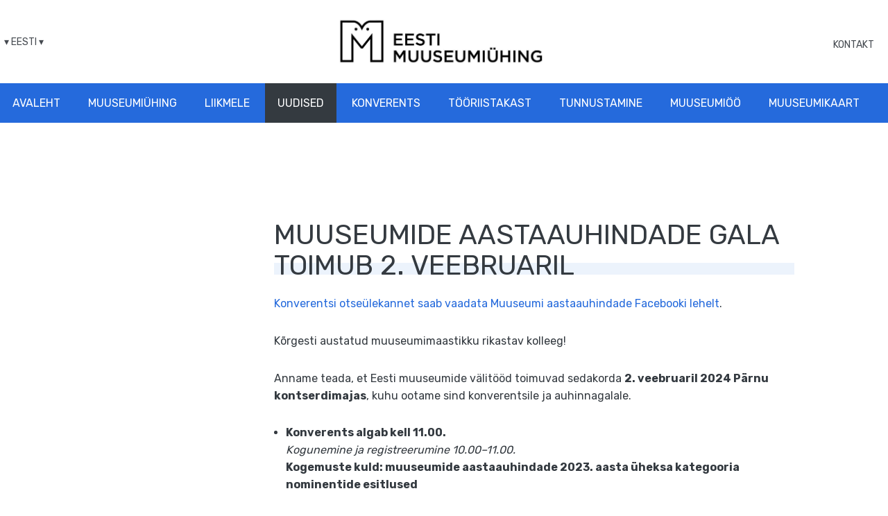

--- FILE ---
content_type: text/html; charset=UTF-8
request_url: https://muuseum.ee/muuseumide-aastaauhindade-gala-toimub-2-veebruaril/
body_size: 10247
content:

<!DOCTYPE html>
<html lang="et">
<head>
    <meta charset="utf-8" />
    <meta name="generator" content="OKIA" />
    <meta name="viewport" content="width=device-width, initial-scale=1" />
        <meta name='robots' content='index, follow, max-image-preview:large, max-snippet:-1, max-video-preview:-1' />

	<!-- This site is optimized with the Yoast SEO plugin v26.5 - https://yoast.com/wordpress/plugins/seo/ -->
	<title>Muuseumide aastaauhindade gala toimub 2. veebruaril - Eesti Muuseumiühing</title>
	<link rel="canonical" href="https://muuseum.ee/muuseumide-aastaauhindade-gala-toimub-2-veebruaril/" />
	<meta property="og:locale" content="et_EE" />
	<meta property="og:type" content="article" />
	<meta property="og:title" content="Muuseumide aastaauhindade gala toimub 2. veebruaril - Eesti Muuseumiühing" />
	<meta property="og:description" content="Konverentsi otseülekannet saab vaadata Muuseumi aastaauhindade Facebooki lehelt. Kõrgesti austatud muuseumimaastikku rikastav kolleeg! Anname teada, et Eesti muuseumide välitööd toimuvad sedakorda 2. veebruaril 2024 Pärnu kontserdimajas, kuhu ootame sind konverentsile ja auhinnagalale. Konverents algab kell 11.00. Kogunemine ja registreerumine 10.00–11.00. Kogemuste kuld: muuseumide aastaauhindade 2023. aasta üheksa kategooria nominentide esitlused  Muuseumiauhindade pidulik gala algab kell [&hellip;]" />
	<meta property="og:url" content="https://muuseum.ee/muuseumide-aastaauhindade-gala-toimub-2-veebruaril/" />
	<meta property="og:site_name" content="Eesti Muuseumiühing" />
	<meta property="article:publisher" content="https://www.facebook.com/muuseumiuhing" />
	<meta property="article:published_time" content="2024-01-08T09:18:54+00:00" />
	<meta property="article:modified_time" content="2024-02-02T10:05:21+00:00" />
	<meta property="og:image" content="https://www.muuseum.ee/wp-content/uploads/2024/01/muuseumirott-23-80.jpg" />
	<meta property="og:image:width" content="1536" />
	<meta property="og:image:height" content="864" />
	<meta property="og:image:type" content="image/jpeg" />
	<meta name="author" content="Anu Viltrop" />
	<meta name="twitter:card" content="summary_large_image" />
	<meta name="twitter:label1" content="Written by" />
	<meta name="twitter:data1" content="Anu Viltrop" />
	<meta name="twitter:label2" content="Est. reading time" />
	<meta name="twitter:data2" content="1 minut" />
	<script type="application/ld+json" class="yoast-schema-graph">{"@context":"https://schema.org","@graph":[{"@type":"Article","@id":"https://muuseum.ee/muuseumide-aastaauhindade-gala-toimub-2-veebruaril/#article","isPartOf":{"@id":"https://muuseum.ee/muuseumide-aastaauhindade-gala-toimub-2-veebruaril/"},"author":{"name":"Anu Viltrop","@id":"https://www.muuseum.ee/#/schema/person/8db18f1cfa154f338501eddf5626317b"},"headline":"Muuseumide aastaauhindade gala toimub 2. veebruaril","datePublished":"2024-01-08T09:18:54+00:00","dateModified":"2024-02-02T10:05:21+00:00","mainEntityOfPage":{"@id":"https://muuseum.ee/muuseumide-aastaauhindade-gala-toimub-2-veebruaril/"},"wordCount":294,"publisher":{"@id":"https://www.muuseum.ee/#organization"},"image":{"@id":"https://muuseum.ee/muuseumide-aastaauhindade-gala-toimub-2-veebruaril/#primaryimage"},"thumbnailUrl":"https://muuseum.ee/wp-content/uploads/2024/01/muuseumirott-23-80.jpg","articleSection":["Uudised"],"inLanguage":"et"},{"@type":"WebPage","@id":"https://muuseum.ee/muuseumide-aastaauhindade-gala-toimub-2-veebruaril/","url":"https://muuseum.ee/muuseumide-aastaauhindade-gala-toimub-2-veebruaril/","name":"Muuseumide aastaauhindade gala toimub 2. veebruaril - Eesti Muuseumiühing","isPartOf":{"@id":"https://www.muuseum.ee/#website"},"primaryImageOfPage":{"@id":"https://muuseum.ee/muuseumide-aastaauhindade-gala-toimub-2-veebruaril/#primaryimage"},"image":{"@id":"https://muuseum.ee/muuseumide-aastaauhindade-gala-toimub-2-veebruaril/#primaryimage"},"thumbnailUrl":"https://muuseum.ee/wp-content/uploads/2024/01/muuseumirott-23-80.jpg","datePublished":"2024-01-08T09:18:54+00:00","dateModified":"2024-02-02T10:05:21+00:00","breadcrumb":{"@id":"https://muuseum.ee/muuseumide-aastaauhindade-gala-toimub-2-veebruaril/#breadcrumb"},"inLanguage":"et","potentialAction":[{"@type":"ReadAction","target":["https://muuseum.ee/muuseumide-aastaauhindade-gala-toimub-2-veebruaril/"]}]},{"@type":"ImageObject","inLanguage":"et","@id":"https://muuseum.ee/muuseumide-aastaauhindade-gala-toimub-2-veebruaril/#primaryimage","url":"https://muuseum.ee/wp-content/uploads/2024/01/muuseumirott-23-80.jpg","contentUrl":"https://muuseum.ee/wp-content/uploads/2024/01/muuseumirott-23-80.jpg","width":1536,"height":864},{"@type":"BreadcrumbList","@id":"https://muuseum.ee/muuseumide-aastaauhindade-gala-toimub-2-veebruaril/#breadcrumb","itemListElement":[{"@type":"ListItem","position":1,"name":"Home","item":"https://www.muuseum.ee/"},{"@type":"ListItem","position":2,"name":"Muuseumide aastaauhindade gala toimub 2. veebruaril"}]},{"@type":"WebSite","@id":"https://www.muuseum.ee/#website","url":"https://www.muuseum.ee/","name":"Eesti Muuseumiühing","description":"","publisher":{"@id":"https://www.muuseum.ee/#organization"},"alternateName":"Eesti Muuseumiühing","potentialAction":[{"@type":"SearchAction","target":{"@type":"EntryPoint","urlTemplate":"https://www.muuseum.ee/?s={search_term_string}"},"query-input":{"@type":"PropertyValueSpecification","valueRequired":true,"valueName":"search_term_string"}}],"inLanguage":"et"},{"@type":"Organization","@id":"https://www.muuseum.ee/#organization","name":"Eesti Muuseumiühing","url":"https://www.muuseum.ee/","logo":{"@type":"ImageObject","inLanguage":"et","@id":"https://www.muuseum.ee/#/schema/logo/image/","url":"https://muuseum.ee/wp-content/uploads/2024/08/emy-logo-suurm-estmuudetud-e1722927906177.jpg","contentUrl":"https://muuseum.ee/wp-content/uploads/2024/08/emy-logo-suurm-estmuudetud-e1722927906177.jpg","width":700,"height":260,"caption":"Eesti Muuseumiühing"},"image":{"@id":"https://www.muuseum.ee/#/schema/logo/image/"},"sameAs":["https://www.facebook.com/muuseumiuhing"]},{"@type":"Person","@id":"https://www.muuseum.ee/#/schema/person/8db18f1cfa154f338501eddf5626317b","name":"Anu Viltrop","image":{"@type":"ImageObject","inLanguage":"et","@id":"https://www.muuseum.ee/#/schema/person/image/","url":"https://secure.gravatar.com/avatar/99fbe760af427e8628ad3469e90e92e14b60007dec8ab26523e26915a1b3ea67?s=96&d=mm&r=g","contentUrl":"https://secure.gravatar.com/avatar/99fbe760af427e8628ad3469e90e92e14b60007dec8ab26523e26915a1b3ea67?s=96&d=mm&r=g","caption":"Anu Viltrop"},"url":"https://muuseum.ee/author/anu/"}]}</script>
	<!-- / Yoast SEO plugin. -->


<link rel="alternate" title="oEmbed (JSON)" type="application/json+oembed" href="https://muuseum.ee/wp-json/oembed/1.0/embed?url=https%3A%2F%2Fmuuseum.ee%2Fmuuseumide-aastaauhindade-gala-toimub-2-veebruaril%2F" />
<link rel="alternate" title="oEmbed (XML)" type="text/xml+oembed" href="https://muuseum.ee/wp-json/oembed/1.0/embed?url=https%3A%2F%2Fmuuseum.ee%2Fmuuseumide-aastaauhindade-gala-toimub-2-veebruaril%2F&#038;format=xml" />
		<!-- This site uses the Google Analytics by MonsterInsights plugin v9.11.1 - Using Analytics tracking - https://www.monsterinsights.com/ -->
							<script src="//www.googletagmanager.com/gtag/js?id=G-ZGH5YE0ZVK"  data-cfasync="false" data-wpfc-render="false" type="text/javascript" async></script>
			<script data-cfasync="false" data-wpfc-render="false" type="text/javascript">
				var mi_version = '9.11.1';
				var mi_track_user = true;
				var mi_no_track_reason = '';
								var MonsterInsightsDefaultLocations = {"page_location":"https:\/\/muuseum.ee\/muuseumide-aastaauhindade-gala-toimub-2-veebruaril\/"};
								if ( typeof MonsterInsightsPrivacyGuardFilter === 'function' ) {
					var MonsterInsightsLocations = (typeof MonsterInsightsExcludeQuery === 'object') ? MonsterInsightsPrivacyGuardFilter( MonsterInsightsExcludeQuery ) : MonsterInsightsPrivacyGuardFilter( MonsterInsightsDefaultLocations );
				} else {
					var MonsterInsightsLocations = (typeof MonsterInsightsExcludeQuery === 'object') ? MonsterInsightsExcludeQuery : MonsterInsightsDefaultLocations;
				}

								var disableStrs = [
										'ga-disable-G-ZGH5YE0ZVK',
									];

				/* Function to detect opted out users */
				function __gtagTrackerIsOptedOut() {
					for (var index = 0; index < disableStrs.length; index++) {
						if (document.cookie.indexOf(disableStrs[index] + '=true') > -1) {
							return true;
						}
					}

					return false;
				}

				/* Disable tracking if the opt-out cookie exists. */
				if (__gtagTrackerIsOptedOut()) {
					for (var index = 0; index < disableStrs.length; index++) {
						window[disableStrs[index]] = true;
					}
				}

				/* Opt-out function */
				function __gtagTrackerOptout() {
					for (var index = 0; index < disableStrs.length; index++) {
						document.cookie = disableStrs[index] + '=true; expires=Thu, 31 Dec 2099 23:59:59 UTC; path=/';
						window[disableStrs[index]] = true;
					}
				}

				if ('undefined' === typeof gaOptout) {
					function gaOptout() {
						__gtagTrackerOptout();
					}
				}
								window.dataLayer = window.dataLayer || [];

				window.MonsterInsightsDualTracker = {
					helpers: {},
					trackers: {},
				};
				if (mi_track_user) {
					function __gtagDataLayer() {
						dataLayer.push(arguments);
					}

					function __gtagTracker(type, name, parameters) {
						if (!parameters) {
							parameters = {};
						}

						if (parameters.send_to) {
							__gtagDataLayer.apply(null, arguments);
							return;
						}

						if (type === 'event') {
														parameters.send_to = monsterinsights_frontend.v4_id;
							var hookName = name;
							if (typeof parameters['event_category'] !== 'undefined') {
								hookName = parameters['event_category'] + ':' + name;
							}

							if (typeof MonsterInsightsDualTracker.trackers[hookName] !== 'undefined') {
								MonsterInsightsDualTracker.trackers[hookName](parameters);
							} else {
								__gtagDataLayer('event', name, parameters);
							}
							
						} else {
							__gtagDataLayer.apply(null, arguments);
						}
					}

					__gtagTracker('js', new Date());
					__gtagTracker('set', {
						'developer_id.dZGIzZG': true,
											});
					if ( MonsterInsightsLocations.page_location ) {
						__gtagTracker('set', MonsterInsightsLocations);
					}
										__gtagTracker('config', 'G-ZGH5YE0ZVK', {"forceSSL":"true","link_attribution":"true"} );
										window.gtag = __gtagTracker;										(function () {
						/* https://developers.google.com/analytics/devguides/collection/analyticsjs/ */
						/* ga and __gaTracker compatibility shim. */
						var noopfn = function () {
							return null;
						};
						var newtracker = function () {
							return new Tracker();
						};
						var Tracker = function () {
							return null;
						};
						var p = Tracker.prototype;
						p.get = noopfn;
						p.set = noopfn;
						p.send = function () {
							var args = Array.prototype.slice.call(arguments);
							args.unshift('send');
							__gaTracker.apply(null, args);
						};
						var __gaTracker = function () {
							var len = arguments.length;
							if (len === 0) {
								return;
							}
							var f = arguments[len - 1];
							if (typeof f !== 'object' || f === null || typeof f.hitCallback !== 'function') {
								if ('send' === arguments[0]) {
									var hitConverted, hitObject = false, action;
									if ('event' === arguments[1]) {
										if ('undefined' !== typeof arguments[3]) {
											hitObject = {
												'eventAction': arguments[3],
												'eventCategory': arguments[2],
												'eventLabel': arguments[4],
												'value': arguments[5] ? arguments[5] : 1,
											}
										}
									}
									if ('pageview' === arguments[1]) {
										if ('undefined' !== typeof arguments[2]) {
											hitObject = {
												'eventAction': 'page_view',
												'page_path': arguments[2],
											}
										}
									}
									if (typeof arguments[2] === 'object') {
										hitObject = arguments[2];
									}
									if (typeof arguments[5] === 'object') {
										Object.assign(hitObject, arguments[5]);
									}
									if ('undefined' !== typeof arguments[1].hitType) {
										hitObject = arguments[1];
										if ('pageview' === hitObject.hitType) {
											hitObject.eventAction = 'page_view';
										}
									}
									if (hitObject) {
										action = 'timing' === arguments[1].hitType ? 'timing_complete' : hitObject.eventAction;
										hitConverted = mapArgs(hitObject);
										__gtagTracker('event', action, hitConverted);
									}
								}
								return;
							}

							function mapArgs(args) {
								var arg, hit = {};
								var gaMap = {
									'eventCategory': 'event_category',
									'eventAction': 'event_action',
									'eventLabel': 'event_label',
									'eventValue': 'event_value',
									'nonInteraction': 'non_interaction',
									'timingCategory': 'event_category',
									'timingVar': 'name',
									'timingValue': 'value',
									'timingLabel': 'event_label',
									'page': 'page_path',
									'location': 'page_location',
									'title': 'page_title',
									'referrer' : 'page_referrer',
								};
								for (arg in args) {
																		if (!(!args.hasOwnProperty(arg) || !gaMap.hasOwnProperty(arg))) {
										hit[gaMap[arg]] = args[arg];
									} else {
										hit[arg] = args[arg];
									}
								}
								return hit;
							}

							try {
								f.hitCallback();
							} catch (ex) {
							}
						};
						__gaTracker.create = newtracker;
						__gaTracker.getByName = newtracker;
						__gaTracker.getAll = function () {
							return [];
						};
						__gaTracker.remove = noopfn;
						__gaTracker.loaded = true;
						window['__gaTracker'] = __gaTracker;
					})();
									} else {
										console.log("");
					(function () {
						function __gtagTracker() {
							return null;
						}

						window['__gtagTracker'] = __gtagTracker;
						window['gtag'] = __gtagTracker;
					})();
									}
			</script>
							<!-- / Google Analytics by MonsterInsights -->
		<style id='wp-img-auto-sizes-contain-inline-css' type='text/css'>
img:is([sizes=auto i],[sizes^="auto," i]){contain-intrinsic-size:3000px 1500px}
/*# sourceURL=wp-img-auto-sizes-contain-inline-css */
</style>
<link rel='stylesheet' id='wp-block-library-css' href='https://muuseum.ee/wp-includes/css/dist/block-library/style.min.css?ver=6.9' type='text/css' media='all' />
<style id='global-styles-inline-css' type='text/css'>
:root{--wp--preset--aspect-ratio--square: 1;--wp--preset--aspect-ratio--4-3: 4/3;--wp--preset--aspect-ratio--3-4: 3/4;--wp--preset--aspect-ratio--3-2: 3/2;--wp--preset--aspect-ratio--2-3: 2/3;--wp--preset--aspect-ratio--16-9: 16/9;--wp--preset--aspect-ratio--9-16: 9/16;--wp--preset--color--black: #000000;--wp--preset--color--cyan-bluish-gray: #abb8c3;--wp--preset--color--white: #ffffff;--wp--preset--color--pale-pink: #f78da7;--wp--preset--color--vivid-red: #cf2e2e;--wp--preset--color--luminous-vivid-orange: #ff6900;--wp--preset--color--luminous-vivid-amber: #fcb900;--wp--preset--color--light-green-cyan: #7bdcb5;--wp--preset--color--vivid-green-cyan: #00d084;--wp--preset--color--pale-cyan-blue: #8ed1fc;--wp--preset--color--vivid-cyan-blue: #0693e3;--wp--preset--color--vivid-purple: #9b51e0;--wp--preset--gradient--vivid-cyan-blue-to-vivid-purple: linear-gradient(135deg,rgb(6,147,227) 0%,rgb(155,81,224) 100%);--wp--preset--gradient--light-green-cyan-to-vivid-green-cyan: linear-gradient(135deg,rgb(122,220,180) 0%,rgb(0,208,130) 100%);--wp--preset--gradient--luminous-vivid-amber-to-luminous-vivid-orange: linear-gradient(135deg,rgb(252,185,0) 0%,rgb(255,105,0) 100%);--wp--preset--gradient--luminous-vivid-orange-to-vivid-red: linear-gradient(135deg,rgb(255,105,0) 0%,rgb(207,46,46) 100%);--wp--preset--gradient--very-light-gray-to-cyan-bluish-gray: linear-gradient(135deg,rgb(238,238,238) 0%,rgb(169,184,195) 100%);--wp--preset--gradient--cool-to-warm-spectrum: linear-gradient(135deg,rgb(74,234,220) 0%,rgb(151,120,209) 20%,rgb(207,42,186) 40%,rgb(238,44,130) 60%,rgb(251,105,98) 80%,rgb(254,248,76) 100%);--wp--preset--gradient--blush-light-purple: linear-gradient(135deg,rgb(255,206,236) 0%,rgb(152,150,240) 100%);--wp--preset--gradient--blush-bordeaux: linear-gradient(135deg,rgb(254,205,165) 0%,rgb(254,45,45) 50%,rgb(107,0,62) 100%);--wp--preset--gradient--luminous-dusk: linear-gradient(135deg,rgb(255,203,112) 0%,rgb(199,81,192) 50%,rgb(65,88,208) 100%);--wp--preset--gradient--pale-ocean: linear-gradient(135deg,rgb(255,245,203) 0%,rgb(182,227,212) 50%,rgb(51,167,181) 100%);--wp--preset--gradient--electric-grass: linear-gradient(135deg,rgb(202,248,128) 0%,rgb(113,206,126) 100%);--wp--preset--gradient--midnight: linear-gradient(135deg,rgb(2,3,129) 0%,rgb(40,116,252) 100%);--wp--preset--font-size--small: 13px;--wp--preset--font-size--medium: 20px;--wp--preset--font-size--large: 36px;--wp--preset--font-size--x-large: 42px;--wp--preset--spacing--20: 0.44rem;--wp--preset--spacing--30: 0.67rem;--wp--preset--spacing--40: 1rem;--wp--preset--spacing--50: 1.5rem;--wp--preset--spacing--60: 2.25rem;--wp--preset--spacing--70: 3.38rem;--wp--preset--spacing--80: 5.06rem;--wp--preset--shadow--natural: 6px 6px 9px rgba(0, 0, 0, 0.2);--wp--preset--shadow--deep: 12px 12px 50px rgba(0, 0, 0, 0.4);--wp--preset--shadow--sharp: 6px 6px 0px rgba(0, 0, 0, 0.2);--wp--preset--shadow--outlined: 6px 6px 0px -3px rgb(255, 255, 255), 6px 6px rgb(0, 0, 0);--wp--preset--shadow--crisp: 6px 6px 0px rgb(0, 0, 0);}:where(.is-layout-flex){gap: 0.5em;}:where(.is-layout-grid){gap: 0.5em;}body .is-layout-flex{display: flex;}.is-layout-flex{flex-wrap: wrap;align-items: center;}.is-layout-flex > :is(*, div){margin: 0;}body .is-layout-grid{display: grid;}.is-layout-grid > :is(*, div){margin: 0;}:where(.wp-block-columns.is-layout-flex){gap: 2em;}:where(.wp-block-columns.is-layout-grid){gap: 2em;}:where(.wp-block-post-template.is-layout-flex){gap: 1.25em;}:where(.wp-block-post-template.is-layout-grid){gap: 1.25em;}.has-black-color{color: var(--wp--preset--color--black) !important;}.has-cyan-bluish-gray-color{color: var(--wp--preset--color--cyan-bluish-gray) !important;}.has-white-color{color: var(--wp--preset--color--white) !important;}.has-pale-pink-color{color: var(--wp--preset--color--pale-pink) !important;}.has-vivid-red-color{color: var(--wp--preset--color--vivid-red) !important;}.has-luminous-vivid-orange-color{color: var(--wp--preset--color--luminous-vivid-orange) !important;}.has-luminous-vivid-amber-color{color: var(--wp--preset--color--luminous-vivid-amber) !important;}.has-light-green-cyan-color{color: var(--wp--preset--color--light-green-cyan) !important;}.has-vivid-green-cyan-color{color: var(--wp--preset--color--vivid-green-cyan) !important;}.has-pale-cyan-blue-color{color: var(--wp--preset--color--pale-cyan-blue) !important;}.has-vivid-cyan-blue-color{color: var(--wp--preset--color--vivid-cyan-blue) !important;}.has-vivid-purple-color{color: var(--wp--preset--color--vivid-purple) !important;}.has-black-background-color{background-color: var(--wp--preset--color--black) !important;}.has-cyan-bluish-gray-background-color{background-color: var(--wp--preset--color--cyan-bluish-gray) !important;}.has-white-background-color{background-color: var(--wp--preset--color--white) !important;}.has-pale-pink-background-color{background-color: var(--wp--preset--color--pale-pink) !important;}.has-vivid-red-background-color{background-color: var(--wp--preset--color--vivid-red) !important;}.has-luminous-vivid-orange-background-color{background-color: var(--wp--preset--color--luminous-vivid-orange) !important;}.has-luminous-vivid-amber-background-color{background-color: var(--wp--preset--color--luminous-vivid-amber) !important;}.has-light-green-cyan-background-color{background-color: var(--wp--preset--color--light-green-cyan) !important;}.has-vivid-green-cyan-background-color{background-color: var(--wp--preset--color--vivid-green-cyan) !important;}.has-pale-cyan-blue-background-color{background-color: var(--wp--preset--color--pale-cyan-blue) !important;}.has-vivid-cyan-blue-background-color{background-color: var(--wp--preset--color--vivid-cyan-blue) !important;}.has-vivid-purple-background-color{background-color: var(--wp--preset--color--vivid-purple) !important;}.has-black-border-color{border-color: var(--wp--preset--color--black) !important;}.has-cyan-bluish-gray-border-color{border-color: var(--wp--preset--color--cyan-bluish-gray) !important;}.has-white-border-color{border-color: var(--wp--preset--color--white) !important;}.has-pale-pink-border-color{border-color: var(--wp--preset--color--pale-pink) !important;}.has-vivid-red-border-color{border-color: var(--wp--preset--color--vivid-red) !important;}.has-luminous-vivid-orange-border-color{border-color: var(--wp--preset--color--luminous-vivid-orange) !important;}.has-luminous-vivid-amber-border-color{border-color: var(--wp--preset--color--luminous-vivid-amber) !important;}.has-light-green-cyan-border-color{border-color: var(--wp--preset--color--light-green-cyan) !important;}.has-vivid-green-cyan-border-color{border-color: var(--wp--preset--color--vivid-green-cyan) !important;}.has-pale-cyan-blue-border-color{border-color: var(--wp--preset--color--pale-cyan-blue) !important;}.has-vivid-cyan-blue-border-color{border-color: var(--wp--preset--color--vivid-cyan-blue) !important;}.has-vivid-purple-border-color{border-color: var(--wp--preset--color--vivid-purple) !important;}.has-vivid-cyan-blue-to-vivid-purple-gradient-background{background: var(--wp--preset--gradient--vivid-cyan-blue-to-vivid-purple) !important;}.has-light-green-cyan-to-vivid-green-cyan-gradient-background{background: var(--wp--preset--gradient--light-green-cyan-to-vivid-green-cyan) !important;}.has-luminous-vivid-amber-to-luminous-vivid-orange-gradient-background{background: var(--wp--preset--gradient--luminous-vivid-amber-to-luminous-vivid-orange) !important;}.has-luminous-vivid-orange-to-vivid-red-gradient-background{background: var(--wp--preset--gradient--luminous-vivid-orange-to-vivid-red) !important;}.has-very-light-gray-to-cyan-bluish-gray-gradient-background{background: var(--wp--preset--gradient--very-light-gray-to-cyan-bluish-gray) !important;}.has-cool-to-warm-spectrum-gradient-background{background: var(--wp--preset--gradient--cool-to-warm-spectrum) !important;}.has-blush-light-purple-gradient-background{background: var(--wp--preset--gradient--blush-light-purple) !important;}.has-blush-bordeaux-gradient-background{background: var(--wp--preset--gradient--blush-bordeaux) !important;}.has-luminous-dusk-gradient-background{background: var(--wp--preset--gradient--luminous-dusk) !important;}.has-pale-ocean-gradient-background{background: var(--wp--preset--gradient--pale-ocean) !important;}.has-electric-grass-gradient-background{background: var(--wp--preset--gradient--electric-grass) !important;}.has-midnight-gradient-background{background: var(--wp--preset--gradient--midnight) !important;}.has-small-font-size{font-size: var(--wp--preset--font-size--small) !important;}.has-medium-font-size{font-size: var(--wp--preset--font-size--medium) !important;}.has-large-font-size{font-size: var(--wp--preset--font-size--large) !important;}.has-x-large-font-size{font-size: var(--wp--preset--font-size--x-large) !important;}
/*# sourceURL=global-styles-inline-css */
</style>

<style id='classic-theme-styles-inline-css' type='text/css'>
/*! This file is auto-generated */
.wp-block-button__link{color:#fff;background-color:#32373c;border-radius:9999px;box-shadow:none;text-decoration:none;padding:calc(.667em + 2px) calc(1.333em + 2px);font-size:1.125em}.wp-block-file__button{background:#32373c;color:#fff;text-decoration:none}
/*# sourceURL=/wp-includes/css/classic-themes.min.css */
</style>
<link rel='stylesheet' id='oi-screen-css' href='https://muuseum.ee/wp-content/themes/emu/assets/dist/css/styles_screen.min.css' type='text/css' media='screen' />
<link rel='stylesheet' id='custom-style-css' href='https://muuseum.ee/wp-content/themes/emu/assets/dist/css/custom-style.css' type='text/css' media='screen' />
<script type="text/javascript" src="https://muuseum.ee/wp-content/plugins/google-analytics-for-wordpress/assets/js/frontend-gtag.min.js?ver=9.11.1" id="monsterinsights-frontend-script-js" async="async" data-wp-strategy="async"></script>
<script data-cfasync="false" data-wpfc-render="false" type="text/javascript" id='monsterinsights-frontend-script-js-extra'>/* <![CDATA[ */
var monsterinsights_frontend = {"js_events_tracking":"true","download_extensions":"doc,pdf,ppt,zip,xls,docx,pptx,xlsx","inbound_paths":"[{\"path\":\"\\\/go\\\/\",\"label\":\"affiliate\"},{\"path\":\"\\\/recommend\\\/\",\"label\":\"affiliate\"}]","home_url":"https:\/\/muuseum.ee","hash_tracking":"false","v4_id":"G-ZGH5YE0ZVK"};/* ]]> */
</script>
<script type="text/javascript" src="https://muuseum.ee/wp-content/themes/emu/assets/dist/scripts/vendors.min.js" id="jquery-js"></script>
<script type="text/javascript" id="oi-app-js-extra">
/* <![CDATA[ */
var oi_vars = {"ajax_url":"https://muuseum.ee/wp-admin/admin-ajax.php","lang":"et","nonce":"ac99f843a6","stylesheet_dir":"https://muuseum.ee/wp-content/themes/emu","api":{"map":"https://muuseum.ee/muuseumide-kaart/api/"},"translations":{"phone":"Telefon"},"theme_url":"https://muuseum.ee/wp-content/themes/emu"};
//# sourceURL=oi-app-js-extra
/* ]]> */
</script>
<script type="text/javascript" src="https://muuseum.ee/wp-content/themes/emu/assets/dist/scripts/custom.js" id="oi-app-js"></script>
<link rel="https://api.w.org/" href="https://muuseum.ee/wp-json/" /><link rel="alternate" title="JSON" type="application/json" href="https://muuseum.ee/wp-json/wp/v2/posts/5128" /><link rel='shortlink' href='https://muuseum.ee/?p=5128' />

		<!-- GA Google Analytics @ https://m0n.co/ga -->
		<script async src="https://www.googletagmanager.com/gtag/js?id=UA-12350065-1"></script>
		<script>
			window.dataLayer = window.dataLayer || [];
			function gtag(){dataLayer.push(arguments);}
			gtag('js', new Date());
			gtag('config', 'UA-12350065-1');
		</script>

	<!-- Stream WordPress user activity plugin v4.1.1 -->
<link rel="icon" href="https://muuseum.ee/wp-content/uploads/2022/12/muuseum-favicon.png" sizes="32x32" />
<link rel="icon" href="https://muuseum.ee/wp-content/uploads/2022/12/muuseum-favicon.png" sizes="192x192" />
<link rel="apple-touch-icon" href="https://muuseum.ee/wp-content/uploads/2022/12/muuseum-favicon.png" />
<meta name="msapplication-TileImage" content="https://muuseum.ee/wp-content/uploads/2022/12/muuseum-favicon.png" />
		<style type="text/css" id="wp-custom-css">
			legend.gfield_label.gform-field-label.gfield_label_before_complex {border-bottom:none!important;color:#343A40!important;}
.gform_wrapper.gravity-theme .gfield_label {display:contents!important;}
.article__honour .media-left img {width:revert-layer!important;}		</style>
		    <link href='//fonts.googleapis.com/css?family=Open+Sans:400,300,300italic,400italic,600,600italic,700italic,700,800,800italic|Raleway:700' rel='stylesheet' type='text/css' />
    <!--[if lt IE 9]>
    <script src="//oss.maxcdn.com/html5shiv/3.7.2/html5shiv.min.js"></script>
    <script src="//oss.maxcdn.com/libs/respond.js/1.4.2/respond.min.js"></script>
    <![endif]-->
    <script type="text/javascript">
        /* <![CDATA[ */
        (function(i,s,o,g,r,a,m){i['GoogleAnalyticsObject']=r;i[r]=i[r]||function(){
                (i[r].q=i[r].q||[]).push(arguments)},i[r].l=1*new Date();a=s.createElement(o),
            m=s.getElementsByTagName(o)[0];a.async=1;a.src=g;m.parentNode.insertBefore(a,m)
        })(window,document,'script','//www.google-analytics.com/analytics.js','ga');

        ga('create', 'XXXXX', '00000');
        ga('send', 'pageview');
        /* ]]> */
    </script>
    <!-- Google Tag Manager -->
<script>(function(w,d,s,l,i){w[l]=w[l]||[];w[l].push({'gtm.start':
new Date().getTime(),event:'gtm.js'});var f=d.getElementsByTagName(s)[0],
j=d.createElement(s),dl=l!='dataLayer'?'&l='+l:'';j.async=true;j.src=
'https://www.googletagmanager.com/gtm.js?id='+i+dl;f.parentNode.insertBefore(j,f);
})(window,document,'script','dataLayer','GTM-5M8N9MK4');</script>
<!-- End Google Tag Manager -->
</head>
<body class="wp-singular post-template-default single single-post postid-5128 single-format-standard wp-theme-emu et">
    <!-- Google Tag Manager (noscript) -->
<noscript><iframe src="https://www.googletagmanager.com/ns.html?id=GTM-5M8N9MK4"
height="0" width="0" style="display:none;visibility:hidden"></iframe></noscript>
<!-- End Google Tag Manager (noscript) -->
    <div class="wrapper">
        <header class="main-header">
            <section class="logo-bar">
                <div class="dropdown lang-switch">
<button type="button" class="dropdown-toggle" id="langswitch" data-toggle="dropdown" aria-expanded="false"><span>&dtrif; Eesti &dtrif;</span></button>
<ul class="dropdown-menu" role="menu" aria-labelledby="langswitch">
</ul>
</div>                <h1 class="main-header__logo"><a href="https://muuseum.ee/" title="Eesti Muuseumiühing" rel="home"><img src="https://muuseum.ee/wp-content/themes/emu/assets/dist/gfx/emu_new_logo.jpg" height="80px" width="auto" alt="Eesti Muuseumiühing" /><span class="sr-only">Eesti Muuseumiühing</span></a></h1>
                <div class="hidden-xs hidden-sm contact-nav">
                    
<ul id="menu-header-menu" class="headermenu"><li id="menu-item-18" class="menu-item menu-item-type-post_type menu-item-object-page menu-item-18"><a href="https://muuseum.ee/kontakt/">Kontakt</a></li>
</ul>
                </div>
            </section>
            <nav class="main-header__mainnav hidden-xs hidden-sm">
                <h2 class="sr-only">Peamenüü</h2>
                
<ul id="menu-primary-navigation" class="mainnav"><li id="menu-item-4012" class="menu-item menu-item-type-custom menu-item-object-custom menu-item-home menu-item-4012"><a href="https://muuseum.ee">Avaleht</a></li>
<li id="menu-item-24" class="menu-item menu-item-type-post_type menu-item-object-page menu-item-24"><a href="https://muuseum.ee/uhingust/">Muuseumi&#xFC;hing</a></li>
<li id="menu-item-23" class="menu-item menu-item-type-post_type menu-item-object-page menu-item-23"><a href="https://muuseum.ee/liikmele/">Liikmele</a></li>
<li id="menu-item-25" class="menu-item menu-item-type-taxonomy menu-item-object-category current-post-ancestor current-menu-parent current-post-parent menu-item-25"><a href="https://muuseum.ee/uudised/">Uudised</a></li>
<li id="menu-item-6172" class="menu-item menu-item-type-post_type menu-item-object-page menu-item-6172"><a href="https://muuseum.ee/konverents/">Konverents</a></li>
<li id="menu-item-5013" class="menu-item menu-item-type-post_type menu-item-object-page menu-item-5013"><a href="https://muuseum.ee/tooriistakast/">T&#xF6;&#xF6;riistakast</a></li>
<li id="menu-item-70" class="menu-item menu-item-type-post_type menu-item-object-page menu-item-70"><a href="https://muuseum.ee/tunnustamine/">Tunnustamine</a></li>
<li id="menu-item-5781" class="menu-item menu-item-type-custom menu-item-object-custom menu-item-5781"><a href="https://muuseumioo.muuseum.ee/">Muuseumi&#xF6;&#xF6;</a></li>
<li id="menu-item-4288" class="menu-item menu-item-type-post_type menu-item-object-page menu-item-4288"><a href="https://muuseum.ee/muuseumikaart-ule-eestiline-muuseumide-aastapilet/">Muuseumikaart</a></li>
<li id="menu-item-846" class="visible-xs-block visible-sm-block menu-item menu-item-type-post_type menu-item-object-page menu-item-846"><a href="https://muuseum.ee/kontakt/">Kontakt</a></li>
</ul>
            </nav>


            <nav class="mobile-mainnav__section visible-xs-block visible-sm-block">
                <h2 class="sr-only">Mobiili Peamenüü</h2>
                <button class="dropdown-toggle x disable-overflow" type="button" data-toggle="dropdown" title="Menüü"><span class="lines"><span class="sr-only">Menüü</span></span></button>
                <div class="dropdown-menu dropdown-menu-right">
                    <div class="dropdown-menu__content">
                                                
<div class="mainnav-section__mobile"><ul id="menu-primary-navigation-1" class="mainnav-mobile"><li class="menu-item menu-item-type-custom menu-item-object-custom menu-item-home menu-item-4012"><a href="https://muuseum.ee">Avaleht</a></li>
<li class="menu-item menu-item-type-post_type menu-item-object-page menu-item-24"><a href="https://muuseum.ee/uhingust/">Muuseumi&#xFC;hing</a></li>
<li class="menu-item menu-item-type-post_type menu-item-object-page menu-item-23"><a href="https://muuseum.ee/liikmele/">Liikmele</a></li>
<li class="menu-item menu-item-type-taxonomy menu-item-object-category current-post-ancestor current-menu-parent current-post-parent menu-item-25"><a href="https://muuseum.ee/uudised/">Uudised</a></li>
<li class="menu-item menu-item-type-post_type menu-item-object-page menu-item-6172"><a href="https://muuseum.ee/konverents/">Konverents</a></li>
<li class="menu-item menu-item-type-post_type menu-item-object-page menu-item-5013"><a href="https://muuseum.ee/tooriistakast/">T&#xF6;&#xF6;riistakast</a></li>
<li class="menu-item menu-item-type-post_type menu-item-object-page menu-item-70"><a href="https://muuseum.ee/tunnustamine/">Tunnustamine</a></li>
<li class="menu-item menu-item-type-custom menu-item-object-custom menu-item-5781"><a href="https://muuseumioo.muuseum.ee/">Muuseumi&#xF6;&#xF6;</a></li>
<li class="menu-item menu-item-type-post_type menu-item-object-page menu-item-4288"><a href="https://muuseum.ee/muuseumikaart-ule-eestiline-muuseumide-aastapilet/">Muuseumikaart</a></li>
<li class="visible-xs-block visible-sm-block menu-item menu-item-type-post_type menu-item-object-page menu-item-846"><a href="https://muuseum.ee/kontakt/">Kontakt</a></li>
</ul></div>
                                                <br>
                        <ul class='mainnav-mobile'>

                        <li class='menu-item current-menu-item                        '>
                        <a class='lang_choose' href='
                        https://muuseum.ee'>
                        Eesti</a></li>

                        <li class='menu-item '
                        ><a class='lang_choose' href='
                        https://muuseum.ee/en'>
                        English</a></li>
                        </ul>  
                    </div>
                </div>
            </nav>
        </header>

<style>
.lang_choose {
    color: #454A50;
}
.lang_choose:active {
    text-decoration: underline;
}


</style>
<div class="container main-content">
	<div class="row">
		<div class="col-md-3">
<aside class="main-sidebar">
    <h2 class="sr-only">Külgpaani navigatsioon</h2>
    <div class="main-sidebar__nav hidden-xs hidden-sm">
            </div>
    </aside>
</div>
		<div class="col-md-9">
			<main role="main">
				<article class="main-content__section">
					<h1 class="main-title">Muuseumide aastaauhindade gala toimub 2. veebruaril</h1><p><a href="https://www.facebook.com/muuseumiauhinnad/videos/1485929951972377" target="_blank" rel="noopener">Konverentsi otseülekannet saab vaadata Muuseumi aastaauhindade Facebooki lehelt</a>.</p>
<p>Kõrgesti austatud muuseumimaastikku rikastav kolleeg!</p>
<p>Anname teada, et Eesti muuseumide välitööd toimuvad sedakorda <strong>2. veebruaril 2024 Pärnu k</strong><strong>ontserdimajas</strong>, kuhu ootame sind konverentsile ja auhinnagalale.</p>
<ul>
<li><strong>Konverents algab kell 11.00.</strong><br />
<em>Kogunemine ja registreerumine 10.00–11.00.<br />
</em><strong>Kogemuste kuld: muuseumide aastaauhindade 2023. aasta üheksa kategooria nominentide esitlused</strong><em> </em></li>
</ul>
<ul>
<li><strong>Muuseumiauhindade pidulik gala algab kell 19.00</strong>.<br />
<em>Kogunemine kell 18.30.</em></li>
</ul>
<p><strong><img fetchpriority="high" decoding="async" class="alignright wp-image-5129 size-large" src="https://muuseum.ee/wp-content/uploads/2024/01/muuseumirott-23-80-1024x576.jpg" alt="" width="1024" height="576" srcset="https://muuseum.ee/wp-content/uploads/2024/01/muuseumirott-23-80-1024x576.jpg 1024w, https://muuseum.ee/wp-content/uploads/2024/01/muuseumirott-23-80-300x169.jpg 300w, https://muuseum.ee/wp-content/uploads/2024/01/muuseumirott-23-80-768x432.jpg 768w, https://muuseum.ee/wp-content/uploads/2024/01/muuseumirott-23-80-600x338.jpg 600w, https://muuseum.ee/wp-content/uploads/2024/01/muuseumirott-23-80.jpg 1536w" sizes="(max-width: 1024px) 100vw, 1024px" />Piduliku meeleolu loovad Pärnu Linnaorkester (dirigent Riivo Jõgi), Pärnu Kammerkoor, Siiri Sisask, Birgit Sarrap ja Silver Laas.</strong></p>
<p>Saad välitöödel osaleda erineval moel:</p>
<ol>
<li>konverents – 10 € (sisaldab tervituskohvi ja lõunasööki);</li>
<li>auhinnagala – 15 € (sisaldab elamusi ja pidusööki);</li>
<li>terve päeva pilet – 22 €;</li>
<li>terve päeva pilet ning Tallinn-Pärnu-Tallinn buss – 27 € (<em>saadaval 12. jaanuarini, täpne info edastatakse hiljem</em>);</li>
<li>terve päeva pilet ning Tartu-Pärnu-Tartu buss – 27 € (<em>saadaval 12. jaanuarini, täpne info edastatakse hiljem</em>).</li>
</ol>
<p>Piletid soeta <a href="https://fienta.com/et/eesti-muuseumide-aastaauhinnad-2023">siit</a> esimesel võimalusel. Kohtade arv on piiratud. Konverentsile mahub kuni 500 inimest ja laudadega auhinnagalale 300.</p>
<p>Ostlemise ja otsustuse <strong>viimne tärmin on 22. jaanuar</strong>.</p>
<p>NB! Kõiki pileteid on võimalik soetada ka arvega Pärnu Muuseumilt (küsi oma muuseumijuhilt).</p>
<p>Koostöös muuseumiga pakuvad suvepealinna parimad hotellid ja spaad ainult teile 1.–4. veebruaril soodsamat majutust.</p>
<p>Soodsamaid hindu pakuvad:</p>
<p>Pärnu hotell<br />
Villa Wesset<br />
Estonia Resort Hotel &amp; Spa<br />
Estonia Medical Spa &amp; Hotel<br />
Hedon Spa ja Hotel<br />
Wasa Resort<br />
(kasuta salasõna: muuseumirott)</p>
<p>Hestia Hotel Strand (salasõna: CAMP-MUUSEUMIROTT)</p>
<p>Sündmusel osalejad on väga oodatud 1.-4. veebruaril tasuta külastama Pärnu Muuseumit, Koidula Muuseumit ja ajaloolist Punast torni. Gala eel on võimalus end pidulikuks sättida Pärnu Muuseumis.</p>
<p><a href="https://www.muinsuskaitseamet.ee/et/uudised/muuseumiroti-nominendid-valitud-0?fbclid=IwAR2MMYTcw9WvoXYGCm3Ij8qEVq77y72WNGH_Lq91Fqw-0H_SJl9eu_N7Lbs">2023.  aasta Eesti muuseumide aastaauhindade nominendid</a></p>
<p>Kohtumiseni 2. veebruaril talvises suvepealinnas!</p>
<p>Küsimuste korral võtke julgelt ühendust.<br />
Pärnu Muuseumi ja korraldustoimkonna nimel</p>
<p>&nbsp;</p>
<p>Katrin Soomets<br />
<a href="mailto:katrin.soomets@pernau.ee">katrin.soomets@pernau.ee</a><br />
tel: 44 30 580</p>
<p>&nbsp;</p>
<p>&nbsp;</p>
<p>&nbsp;</p>
<p>&nbsp;</p>
				</article>
			</main>
		</div>
	</div>
</div>
<script type="speculationrules">
{"prefetch":[{"source":"document","where":{"and":[{"href_matches":"/*"},{"not":{"href_matches":["/wp-*.php","/wp-admin/*","/wp-content/uploads/*","/wp-content/*","/wp-content/plugins/*","/wp-content/themes/emu/*","/*\\?(.+)"]}},{"not":{"selector_matches":"a[rel~=\"nofollow\"]"}},{"not":{"selector_matches":".no-prefetch, .no-prefetch a"}}]},"eagerness":"conservative"}]}
</script>
<footer class="main-footer">
    <h2 class="sr-only">Jaluse navigatsioon</h2>
    <div class="container">
        
<ul id="menu-footer-menu" class="footernav"><li id="menu-item-15" class="menu-item menu-item-type-post_type menu-item-object-page menu-item-15"><a href="https://muuseum.ee/uhingust/">Eesti Muuseumi&#xFC;hing</a></li>
<li id="menu-item-16" class="menu-item menu-item-type-post_type menu-item-object-page menu-item-16"><a href="https://muuseum.ee/liikmele/">Liikmele</a></li>
<li id="menu-item-17" class="menu-item menu-item-type-post_type menu-item-object-page menu-item-17"><a href="https://muuseum.ee/kontakt/">Kontakt</a></li>
</ul>
        <div class="row">
            <div class="col-sm-12">
                <ul class="socialmedia-items">
                    <li>
                        <a href="https://www.youtube.com/channel/UCEoidcqhtm1rrApHvnuVMgw" target="_blank" class="socialmedia-items__youtube">
                            Youtube                        </a>
                    </li>
                    <li>
                        <a href="https://www.facebook.com/Eesti-Muuseumi%C3%BChing-458857074273061/" target="_blank" class="socialmedia-items__facebook">
                            Facebook                        </a>
                    </li>
                </ul>
            </div>
        </div>
    </div>
</footer>

--- FILE ---
content_type: image/svg+xml
request_url: https://muuseum.ee/wp-content/themes/emu/assets/dist/gfx/youtube.svg
body_size: 108
content:
<svg xmlns="http://www.w3.org/2000/svg" viewBox="0 0 32 32"><defs><style>.cls-1{fill:#868e96}</style></defs><title>Asset 11</title><g id="Layer_2" data-name="Layer 2"><path class="cls-1" d="M14 20l6-4-6-4zm11.83-.42c-.11 1.33-1.12 3-2.53 3.28a108 108 0 0 1-14.59 0c-1.46-.18-2.43-1.95-2.53-3.28a37.81 37.81 0 0 1 0-7.18c.11-1.33 1.09-3.08 2.53-3.24a102.08 102.08 0 0 1 14.59 0c1.63.06 2.43 1.74 2.53 3.07a40 40 0 0 1 0 7.35zM16 0a16 16 0 1 0 16 16A16 16 0 0 0 16 0z" id="main"/></g></svg>